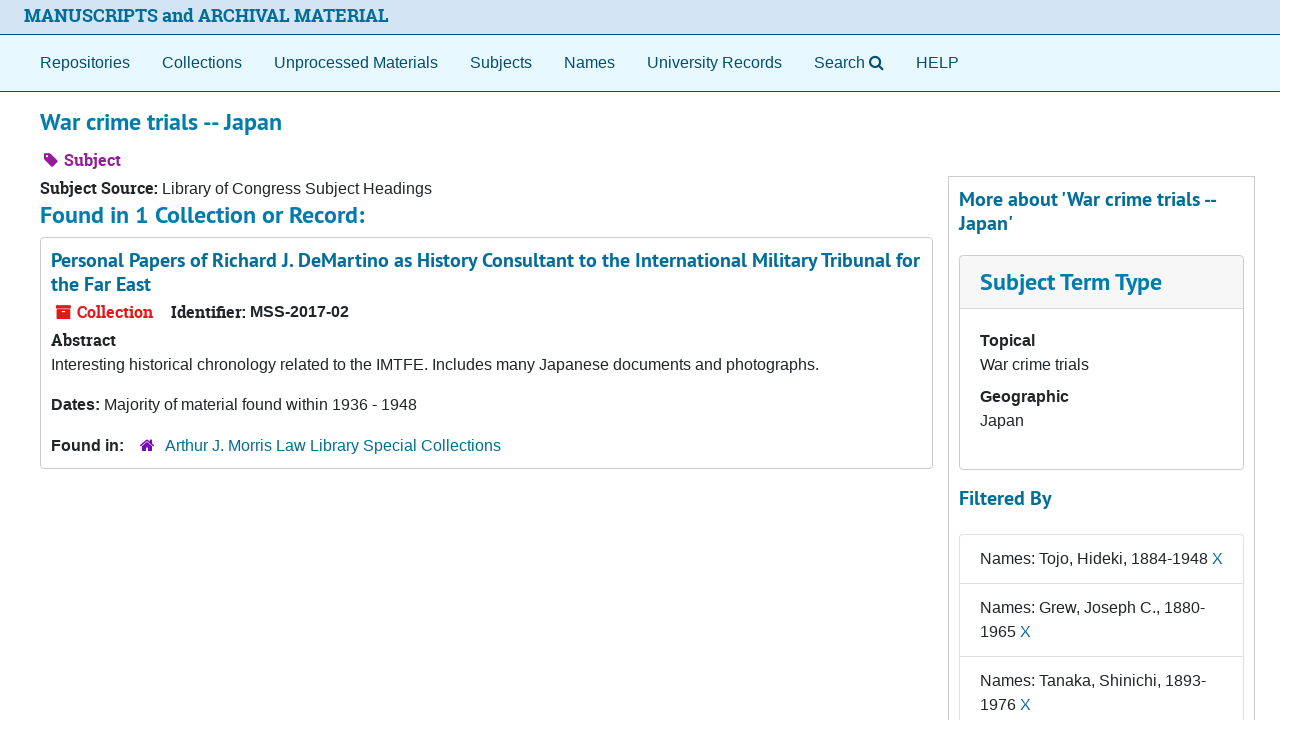

--- FILE ---
content_type: text/html;charset=utf-8
request_url: https://archives.lib.virginia.edu/subjects/1068?&filter_fields%5B%5D=published_agents&filter_values%5B%5D=Tojo%2C+Hideki%2C+1884-1948&filter_fields%5B%5D=published_agents&filter_values%5B%5D=Grew%2C+Joseph+C.%2C+1880-1965&filter_fields%5B%5D=published_agents&filter_values%5B%5D=Tanaka%2C+Shinichi%2C+1893-1976
body_size: 16840
content:
<!DOCTYPE html>
<html lang="en">
<head>
	<meta charset="utf-8"/>
	<meta http-equiv="X-UA-Compatible" content="IE=edge"/>
	<meta name="viewport" content="width=device-width, initial-scale=1">
	<link rel="icon" type="image/png" href="/favicon-AS.png">
<link rel="icon" type="image/svg+xml" href="/favicon-AS.svg">

	<title>War crime trials -- Japan | ArchivesSpace Public Interface</title>
	<meta name="csrf-param" content="authenticity_token" />
<meta name="csrf-token" content="zRw3QAQ6MB3Y6cpzoQ2JAJEQE38PO4pWoysgO8J3Mj0WOQQJORcMADsC5gCz4FKB06WWsAek+U8m4mrS1aSqLQ==" />

		<meta name="referrer" content="origin-when-cross-origin" />

	<script>
	 var APP_PATH = '/';
	 var SHOW_IDENTIFIERS_IN_TREE = false;
	</script>

	<link rel="stylesheet" media="all" href="/assets/application-65346ce1b9e1d0663e2a055e0b2dddffb06b41c1d5cd4827bdc373d3b59295a6.css" />
	<script src="/assets/application-589dd4e86c691634ac2aec1683b4c758133e463261a6795a9e45d0f75b93fad7.js"></script>

	

		<!-- Begin plugin layout -->
		<meta name="google-site-verification" content="ZtbHEuQDmdC62G-bybSIIR9z-DObMzNTviJ6fF9hGTk" />
<!--  diva.js support: meta referrer is required by iiif.lib service to display unpublished images  -->
<meta name="referrer" content="origin" />
<meta name="controller" content="subjects" />

<!-- uvalib WebComponents: set @UVALIB to site to load components from -->
<script type="text/javascript" src='https://wwwstatic.lib.virginia.edu/bower_components/webcomponentsjs/webcomponents-lite.js'> </script>
<link rel="import" href='https://wwwstatic.lib.virginia.edu/bower_components/uvalib-theme/uvalib-theme.html' />
<link rel="import" href='https://wwwstatic.lib.virginia.edu/bower_components/uvalib-header/uvalib-header.html'  />

<!-- LOCAL CSS -->
<link rel="stylesheet" media="all" href="/assets/local.css" />

<!-- Piwik -->
<script type="text/javascript">
if (window.location.host == "archives.lib.virginia.edu") {
  var _paq = _paq || [];
  _paq.push(['trackPageView']);
  _paq.push(['enableLinkTracking']);
  (function() {
    var u="//analytics.lib.virginia.edu/";
    _paq.push(['setTrackerUrl', u+'piwik.php']);
    _paq.push(['setSiteId', 34]);
    var d=document, g=d.createElement('script'), s=d.getElementsByTagName('script')[0];
    g.type='text/javascript'; g.async=true; g.defer=true; g.src=u+'piwik.js'; s.parentNode.insertBefore(g,s);
  })();
} else { console.log( window.location.hostname + ": no Piwik tracking."); }
</script>
<noscript><p><img src="//analytics.lib.virginia.edu/piwik.php?idsite=34" style="border:0;" alt="" /></p></noscript>
<!-- End Piwik Code -->

<!-- resource records: collapse metadata sections by default, and add icons to the section headers to better indicate they are clickable -->
<!-- end if controller.controller_name...  -->

<!-- navigation bar: remove digital objects entry, prepend text "Search" to lookingglass search widget, and add link to local help document -->
<script type="text/javascript">
  $( function () {
    $( 'section#navigation >nav.navbar ul.navbar-nav >li >a[href^="/objects"]' ).parent().remove();
    $( 'section#navigation >nav.navbar ul.navbar-nav >li >a[href^="/search"]' ).prepend( 'Search' );
    $( 'section#navigation >nav.navbar ul.navbar-nav').append( '<li class="nav-item p-2"><a class="nav-link" href="/assets/Help_Document.html">HELP</a></li>' );
  });
</script>

<!-- delay() added to function because this function is also getting executed from the standard code 
     and so far, that's the only way I've figured out how to make this version get executed last.
-->
<script type="text/javascript">
  function override_smart_staff_links ( ) {
    if (typeof RECORD_URI === "undefined" || typeof FRONTEND_URL === 'undefined') {
      return;
    }

    if ($('#staff-link').length == 0) {
      return;
    }
    
    $.ajax(FRONTEND_URL + "/check_session", {
      data: {
        uri: RECORD_URI
      },
      type: "GET",
      dataType: "json",
      xhrFields: {
        withCredentials: true
      }
    }).done(function( data ) {
      if (data === true) {
        var staff = $('#staff-link');
        link = FRONTEND_URL + "/resolve/readonly?uri=" + RECORD_URI + "&autoselect_repo=true";
        staff.attr("href", link);
        staff.removeClass("hide");
      }
    }).fail(function() {
      // do nothing
    });
  }
  
  setTimeout( override_smart_staff_links, 600 );
</script>

		<!-- End plugin layout -->
		<!-- Begin plugin layout -->
		
		<!-- End plugin layout -->
		<!-- Begin plugin layout -->
		
		<!-- End plugin layout -->
		<!-- Begin plugin layout -->
		
		<!-- End plugin layout -->
		<!-- Begin plugin layout -->
		<link rel="stylesheet" media="screen" href="/assets/css/aeon_request_action.css" />

		<!-- End plugin layout -->
		<!-- Begin plugin layout -->
		
		<!-- End plugin layout -->
		<!-- Begin plugin layout -->
		
		<!-- End plugin layout -->

<!-- HTML5 shim and Respond.js for IE8 support of HTML5 elements and media queries -->
<!-- WARNING: Respond.js doesn't work if you view the page via file:// -->
<!--[if lt IE 9]>
	<script src="https://oss.maxcdn.com/html5shiv/3.7.3/html5shiv.min.js"></script>
	<script src="https://oss.maxcdn.com/respond/1.4.2/respond.min.js"></script>
<![endif]-->
</head>

<body class="min-h-screen d-flex flex-column">

		<!-- Begin plugin layout -->
		
		<!-- End plugin layout -->
		<!-- Begin plugin layout -->
		
		<!-- End plugin layout -->
		<!-- Begin plugin layout -->
		
		<!-- End plugin layout -->
		<!-- Begin plugin layout -->
		
		<!-- End plugin layout -->
		<!-- Begin plugin layout -->
		
		<!-- End plugin layout -->
		<!-- Begin plugin layout -->
		
		<!-- End plugin layout -->
		<!-- Begin plugin layout -->
		
		<!-- End plugin layout -->

	<div class="skipnav">
  <a class="sr-only sr-only-focusable" href="#maincontent">Skip to main content</a>
</div>


	<div class="container-fluid no-pad">
		<uvalib-header lazy-load-complete large-screen simple="true" style="z-index: 999"></uvalib-header>

<section id="local-header">
  <div id="uva-header" class="d-flex row align-items-center px-4">
    <div class="col-sm-12">
      <p class="mb-2 h4">
        <a href="/repositories">MANUSCRIPTS and ARCHIVAL MATERIAL</a>
      </p>
    </div>
  </div>
</section>

		<section id="navigation">
  <nav class="navbar navbar-expand-lg navbar-light navbar-default bg-light p-0" aria-label="top-level navigation">
      <button type="button" class="navbar-toggler m-2 ml-auto" data-toggle="collapse" data-target="#collapsemenu" aria-expanded="false">
        <div class="container">
          <span class="sr-only">Navigation menu for smaller devices</span>
          <span class="navbar-toggler-icon"></span>
        </div>
      </button>
      <div class="collapse navbar-collapse top-bar pl-4" id="collapsemenu">
        <ul class="navbar-nav mr-auto">
            <li class="nav-item p-2">
              <a class="nav-link" href="/repositories">Repositories</a>
            </li>
            <li class="nav-item p-2">
              <a class="nav-link" href="/repositories/resources">Collections</a>
            </li>
            <li class="nav-item p-2">
              <a class="nav-link" href="/objects?limit=digital_object">Digital Materials</a>
            </li>
            <li class="nav-item p-2">
              <a class="nav-link" href="/accessions">Unprocessed Materials</a>
            </li>
            <li class="nav-item p-2">
              <a class="nav-link" href="/subjects">Subjects</a>
            </li>
            <li class="nav-item p-2">
              <a class="nav-link" href="/agents">Names</a>
            </li>
            <li class="nav-item p-2">
              <a class="nav-link" href="/classifications">University Records</a>
            </li>
            <li class="nav-item p-2"><a class="nav-link" href="/search?reset=true" title="Search The Archives">
                <span class="fa fa-search" aria-hidden="true"></span>
                <span class="sr-only">Search The Archives</span>
              </a>
            </li>
        </ul>
      </div>
  </nav>
</section>

	</div>

	<section id="content" class="container-fluid mt-2 pt-2 flex-grow-1">
		<a name="maincontent" id="maincontent"></a>
		
		<div id="main-content">
  <div class="row" id="info_row">
    <div class="information col-sm-7">
      

<h1>
    War crime trials -- Japan
</h1>


<div class="badge-and-identifier">
  <div class="record-type-badge subject">
    <i class="fa fa-tag"></i>&#160;Subject 
  </div>
</div>

    </div>
    <div class="page_actions col-sm-5 right">
      <div title="Page Actions" class="d-flex justify-content-end">
    <div class="large-badge text-center resource p-1">
            <a id="staff-link" href="#" class="btn btn-default page_action staff d-none" target="_blank">
        <i class="fa fa-pencil fa-3x"></i>
        <br/>
        Staff Only
    </a>

    </div>
</div>

    </div>
  </div>
  <div class="row align-items-start">
    <div class="information col-sm-9">
      <div class="clear">
        <span class="inline-label clear">Subject Source: </span>Library of Congress Subject Headings
      </div>
        <h2>Found in 1 Collection or Record:</h2>
  
       <div class="recordrow" style="clear:both" data-uri="/repositories/4/resources/612">
    

<h3>
    <a class="record-title" href="/repositories/uva-law/resources/personal_papers_of_richard_j_demartino_as_history">
      Personal Papers of Richard J. DeMartino as History Consultant to the International Military Tribunal for the Far East
    </a>
</h3>


<div class="badge-and-identifier">
  <div class="record-type-badge resource">
    <i class="fa fa-archive"></i>&#160;Collection 
  </div>
    <div class="identifier">
      <span class="id-label">Identifier:</span>&#160;<span class="component">MSS-2017-02</span>
    </div>
</div>

    <div class="recordsummary" style="clear:both">

    <div class="abstract single_note">
      <span class='inline-label'>Abstract</span>
        <p>Interesting historical chronology related to the IMTFE. Includes many Japanese documents and photographs.</p>
    </div>

    <div class="dates">
        <strong>Dates: </strong>
      Majority of material found within 1936 - 1948
    </div>

  <div class="staff-hidden d-none">
  </div>

    

  <div class="result_context">
      <strong>Found in: </strong>
<span class="repo_name">
  <span class='record-type-badge repository' aria-hidden='true'>       <i class='fa fa-home'></i>     </span>
  <a href="/repositories/uva-law">Arthur J. Morris Law Library Special Collections</a>
</span>

  </div>




</div>



   </div>

  

    </div>
    <div id="sidebar" class="col-sm-3 sidebar sidebar-container">
      <h3>More about 'War crime trials -- Japan'</h3>
      <div class="acc_holder clear" >
        <div class="panel-group" id="res_accordion">
              <div class="card">
    <div class="card-header">
      <h2 class="card-title mb-0">
        <a class="accordion-toggle" data-toggle="collapse" data-target="#subject_terms" aria-controls="subject_terms" aria-expanded="true">
          <span class="translation_missing" title="translation missing: en.subject_term_type">Subject Term Type</span>
        </a>
      </h2>
    </div>
    <div id="subject_terms" class="collapse show note_panel">
      <div class="card-body">
        <dl>
    <dt>Topical</dt>
    <dd>War crime trials</dd>
    <dt>Geographic</dt>
    <dd>Japan</dd>
</dl>
      </div>
    </div>
  </div>

        </div>
      </div>
      <script type="text/javascript" >
        initialize_accordion(".note_panel", "Expand All" , "Collapse All", true);
      </script>
        
<div class="filters my-3">
    <h3>Filtered By </h3>
       <ul class='p-0 mt-4 mb-5'>
      <li class="list-group-item"><span class="filter">Names: Tojo, Hideki, 1884-1948
        <a href="/subjects/1068?&amp;filter_fields[]=published_agents&amp;filter_values[]=Grew%2C+Joseph+C.%2C+1880-1965&amp;filter_fields[]=published_agents&amp;filter_values[]=Tanaka%2C+Shinichi%2C+1893-1976"
          title="Remove this filter " class="delete_filter">X</a>
      </li>
      <li class="list-group-item"><span class="filter">Names: Grew, Joseph C., 1880-1965
        <a href="/subjects/1068?&amp;filter_fields[]=published_agents&amp;filter_values[]=Tojo%2C+Hideki%2C+1884-1948&amp;filter_fields[]=published_agents&amp;filter_values[]=Tanaka%2C+Shinichi%2C+1893-1976"
          title="Remove this filter " class="delete_filter">X</a>
      </li>
      <li class="list-group-item"><span class="filter">Names: Tanaka, Shinichi, 1893-1976
        <a href="/subjects/1068?&amp;filter_fields[]=published_agents&amp;filter_values[]=Tojo%2C+Hideki%2C+1884-1948&amp;filter_fields[]=published_agents&amp;filter_values[]=Grew%2C+Joseph+C.%2C+1880-1965"
          title="Remove this filter " class="delete_filter">X</a>
      </li>
 </ul>
</div>



    </div>
  </div>
</div>

	</section>

	<div id="uva-footer" class="container-fluid">

  <div class="row">
    <div class="col">
      <blockquote>
        <h4>Potentially Offensive Materials Disclaimer</h4>
        <p>
          The respective archives of the University of Virginia value access to their growing collections of materials that document the
          history of UVA and its wider community. Digital access to the materials enhances their use and promotes wider availability of
          historical records in the interests of teaching, research, and learning. Some materials contained within our collections and made
          digitally accessible may not be consistent with the positions, norms, and values of the University of Virginia community. These
          materials are products of their particular time and place and may represent positions, norms, values, and language which patrons
          may find offensive or disturbing. However, these records reflect the shared attitudes and values of the community from which they
          were collected and thus constitute an important social record. The Archives of the University of Virginia are committed to
          providing access to these items and strive to include contextual information for them through descriptive records and, where
          considered necessary, statements attached to digitized objects that issue a warning about potentially sensitive content.
        </p>
      </blockquote>
    </div>
  </div>

  <div class="row">
    <div class="col-sm-12">
      <hr/>
    </div>
  </div>

  <div class="row">
    <div class="col-sm-4">Participating Libraries</div>
    <div class="col-sm-1"></div>
    <div class="col-sm-3">
      <a href="http://www.library.virginia.edu/policies/">Library Policies</a>
    </div>
    <div class="col-sm-1"></div>
    <div class="col-sm-3">
      <a href="http://www.library.virginia.edu/services/accessibility-services/">Accessibility</a>
    </div>
  </div>

  <div class="row">
    <div class="col-sm-4">
      <a href="https://small.library.virginia.edu/">
        <span style="font-size: smaller;">Albert and Shirley Small Special Collections</span>
      </a>
    </div>
    <div class="col-sm-1"></div>
    <div class="col-sm-3"></div>
    <div class="col-sm-1"></div>
    <div class="col-sm-3"></div>
  </div>

  <div class="row">
    <div class="col-sm-4">
      <a href="http://archives.law.virginia.edu/">
        <span style="font-size: smaller;">Arthur J. Morris Law Library Special Collections</span>
      </a>
    </div>
    <div class="col-sm-1"></div>
    <div class="col-sm-3">
      <a href="http://www.library.virginia.edu/emergency/">Emergency Information</a>
    </div>
    <div class="col-sm-1"></div>
    <div class="col-sm-3">
      <a href="mailto:lb-archivesspace-mgmt@virginia.edu">Feedback</a>
    </div>
  </div>

  <div class="row">
    <div class="col-sm-4">
      <a href="https://guides.hsl.virginia.edu/historical/">
        <span style="font-size: smaller;">Claude Moore Health Sciences Library</span>
      </a>
    </div>
    <div class="col-sm-1"></div>
    <div class="col-sm-3"></div>
    <div class="col-sm-1"></div>
    <div class="col-sm-3"></div>
  </div>

  <div class="row">
    <div class="col-sm-4">
      <a href="http://www.nursing.virginia.edu/cnhi/">
        <span style="font-size: smaller;">The Eleanor Crowder Bjoring Center for Nursing Historical Inquiry</span>
      </a>
    </div>
    <div class="col-sm-1"></div>
    <div class="col-sm-3">
      <a href="https://www.library.virginia.edu/support-library">Give to the University Library</a>
    </div>
    <div class="col-sm-1"></div>
    <div class="col-sm-3">
      <a href="http://analytics.lib.virginia.edu/index.php?module=CoreAdminHome&action=optOut&language=en">Tracking Opt-out</a>
    </div>
  </div>

  <div class="row" id="uva-version">
    <div class="col-md-12">
      <p class="footer-items">
        v4.1.1
      </p>
    </div>
  </div>

</div>


			<script>
				FRONTEND_URL = "https://archivesspace.lib.virginia.edu";
				RECORD_URI = "/subjects/1068";
				STAFF_LINK_MODE = "readonly";
			</script>

</body>
</html>
